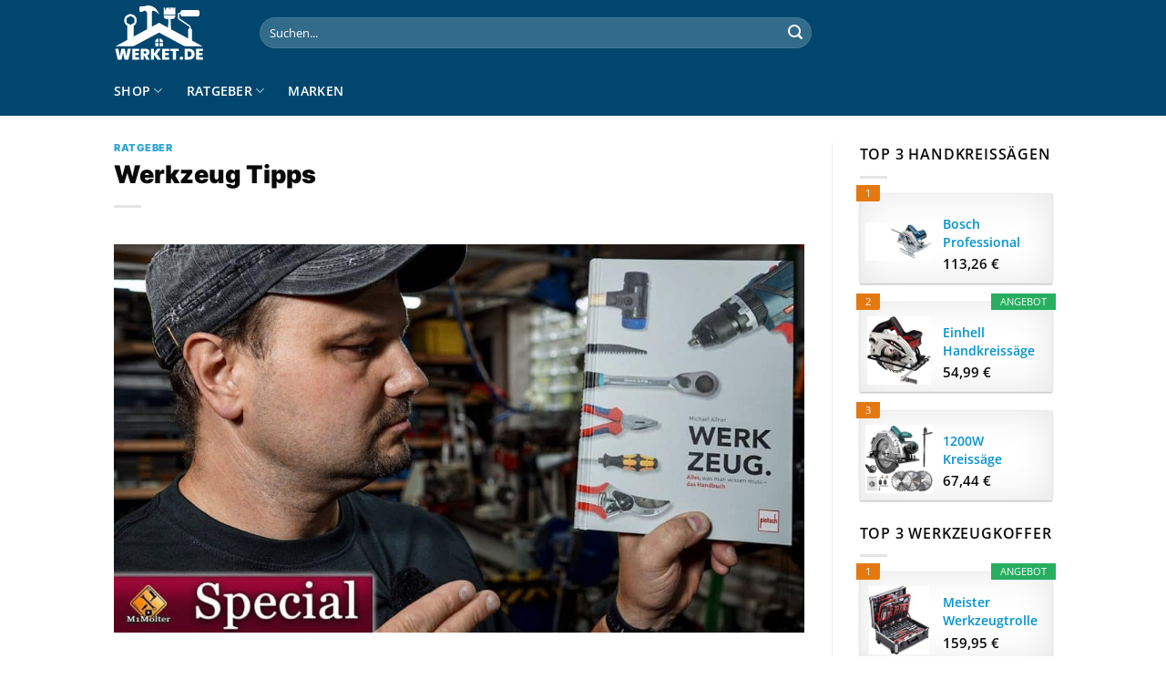

--- FILE ---
content_type: text/html; charset=UTF-8
request_url: https://www.werket.de/wp-content/plugins/dailylead_maintenance/ajax/layer.php
body_size: 152
content:
{"link":"https:\/\/www.werket.de\/empfiehlt\/p2898","image":"https:\/\/www.werket.de\/wp-content\/uploads\/2023\/06\/1000000000399585-150x150.jpg","logo":"https:\/\/www.werket.de\/wp-content\/uploads\/2025\/10\/werket-de-logo-blau.svg","title":"HIKOKI Akku-Handkreiss\u00e4ge \u00bbC18DBAL \u00ab, 18 v &#8211; gruen","price":"","productId":2898}

--- FILE ---
content_type: image/svg+xml
request_url: https://www.werket.de/wp-content/uploads/2025/10/werket-de-logo-blau.svg
body_size: 13640
content:
<?xml version="1.0" encoding="UTF-8" standalone="no"?>
<svg
   id="svg117"
   version="1.0"
   preserveAspectRatio="xMidYMid meet"
   height="175.70518"
   viewBox="0 0 210.63451 131.77889"
   zoomAndPan="magnify"
   width="280.84601"
   xmlns="http://www.w3.org/2000/svg"
   xmlns:svg="http://www.w3.org/2000/svg"
   xmlns:rdf="http://www.w3.org/1999/02/22-rdf-syntax-ns#"
   xmlns:cc="http://creativecommons.org/ns#"
   xmlns:dc="http://purl.org/dc/elements/1.1/">
  <metadata
     id="metadata121">
    <rdf:RDF>
      <cc:Work
         rdf:about="">
        <dc:format>image/svg+xml</dc:format>
        <dc:type
           rdf:resource="http://purl.org/dc/dcmitype/StillImage" />
      </cc:Work>
    </rdf:RDF>
  </metadata>
  <defs
     id="defs13">
    <g
       id="g2" />
    <clipPath
       id="7bb9b03e19">
      <path
         style="clip-rule:nonzero"
         id="path4"
         d="m 96,147 h 182.96875 v 49.15625 H 96 Z m 0,0" />
    </clipPath>
    <clipPath
       id="b41e5892fa">
      <path
         style="clip-rule:nonzero"
         id="path7"
         d="m 179,189 h 8 v 7.15625 h -8 z m 0,0" />
    </clipPath>
    <clipPath
       id="d563a1274c">
      <path
         style="clip-rule:nonzero"
         id="path10"
         d="m 188,189 h 8 v 7.15625 h -8 z m 0,0" />
    </clipPath>
  </defs>
  <g
     style="fill:#00456e"
     transform="translate(3,-3)"
     id="g1078">
    <g
       style="fill:#00456e"
       id="g966"
       transform="translate(-84.565632,-98.456702)">
      <g
         style="fill:#00456e"
         id="g1005">
        <g
           id="g77"
           style="fill:#00456e;fill-opacity:1" />
        <g
           id="g21"
           style="fill:#00456e;fill-opacity:1">
          <g
             style="fill:#00456e"
             transform="translate(83.581436,229.93869)"
             id="g19">
            <g
               style="fill:#00456e"
               id="g17">
              <path
                 style="fill:#00456e"
                 d="M 37.9375,-25.5 31.6875,0 H 22.96875 L 19.453125,-15.625 15.875,0 H 7.15625 L 0.984375,-25.5 h 7.65625 L 11.609375,-8.0625 15.625,-25.5 h 7.78125 L 27.3125,-8.21875 30.28125,-25.5 Z m 0,0"
                 id="path15" />
            </g>
          </g>
        </g>
        <g
           id="g29"
           style="fill:#00456e;fill-opacity:1">
          <g
             style="fill:#00456e"
             transform="translate(122.49559,229.93869)"
             id="g27">
            <g
               style="fill:#00456e"
               id="g25">
              <path
                 style="fill:#00456e"
                 d="m 9.109375,-19.828125 v 4.171875 H 17.25 v 5.390625 H 9.109375 v 4.59375 H 18.34375 V 0 H 2.03125 v -25.5 h 16.3125 v 5.671875 z m 0,0"
                 id="path23" />
            </g>
          </g>
        </g>
        <g
           id="g37"
           style="fill:#00456e;fill-opacity:1">
          <g
             style="fill:#00456e"
             transform="translate(142.31432,229.93869)"
             id="g35">
            <g
               style="fill:#00456e"
               id="g33">
              <path
                 style="fill:#00456e"
                 d="M 14.9375,0 9.875,-9.40625 H 9.109375 V 0 H 2.03125 v -25.5 h 11.171875 c 2.050781,0 3.785156,0.359375 5.203125,1.078125 1.425781,0.710937 2.5,1.683594 3.21875,2.921875 0.726562,1.242188 1.09375,2.632812 1.09375,4.171875 0,1.742187 -0.480469,3.265625 -1.4375,4.578125 -0.949219,1.3125 -2.339844,2.246094 -4.171875,2.796875 L 22.859375,0 Z M 9.109375,-14.25 H 12.625 c 0.96875,0 1.691406,-0.226562 2.171875,-0.6875 0.476563,-0.457031 0.71875,-1.117188 0.71875,-1.984375 0,-0.820313 -0.25,-1.46875 -0.75,-1.9375 C 14.273438,-19.328125 13.5625,-19.5625 12.625,-19.5625 H 9.109375 Z m 0,0"
                 id="path31" />
            </g>
          </g>
        </g>
        <g
           id="g45"
           style="fill:#00456e;fill-opacity:1">
          <g
             style="fill:#00456e"
             transform="translate(166.21976,229.93869)"
             id="g43">
            <g
               style="fill:#00456e"
               id="g41">
              <path
                 style="fill:#00456e"
                 d="m 17.109375,0 -8,-11.171875 V 0 H 2.03125 v -25.5 h 7.078125 v 11 l 7.921875,-11 h 8.1875 l -9.375,12.375 L 25.6875,0 Z m 0,0"
                 id="path39" />
            </g>
          </g>
        </g>
        <g
           id="g53"
           style="fill:#00456e;fill-opacity:1">
          <g
             style="fill:#00456e"
             transform="translate(192.47595,229.93869)"
             id="g51">
            <g
               style="fill:#00456e"
               id="g49">
              <path
                 style="fill:#00456e"
                 d="m 9.109375,-19.828125 v 4.171875 H 17.25 v 5.390625 H 9.109375 v 4.59375 H 18.34375 V 0 H 2.03125 v -25.5 h 16.3125 v 5.671875 z m 0,0"
                 id="path47" />
            </g>
          </g>
        </g>
        <g
           id="g61"
           style="fill:#00456e;fill-opacity:1">
          <g
             style="fill:#00456e"
             transform="translate(212.29469,229.93869)"
             id="g59">
            <g
               style="fill:#00456e"
               id="g57">
              <path
                 style="fill:#00456e"
                 d="m 21.234375,-25.5 v 5.640625 H 14.4375 V 0 H 7.34375 V -19.859375 H 0.609375 V -25.5 Z m 0,0"
                 id="path55" />
            </g>
          </g>
        </g>
        <g
           id="g69"
           style="fill:#00456e;fill-opacity:1">
          <g
             style="fill:#00456e"
             transform="translate(234.13868,229.93869)"
             id="g67">
            <g
               style="fill:#00456e"
               id="g65">
              <path
                 style="fill:#00456e"
                 d="m 5.46875,0.296875 c -1.261719,0 -2.273438,-0.34375 -3.03125,-1.03125 -0.761719,-0.6875 -1.140625,-1.5625 -1.140625,-2.625 0,-1.0625 0.378906,-1.941406 1.140625,-2.640625 0.757812,-0.695312 1.769531,-1.046875 3.03125,-1.046875 1.226562,0 2.21875,0.351563 2.96875,1.046875 0.757812,0.699219 1.140625,1.578125 1.140625,2.640625 0,1.03125 -0.382813,1.902344 -1.140625,2.609375 -0.75,0.6992188 -1.742188,1.046875 -2.96875,1.046875 z m 0,0"
                 id="path63" />
            </g>
          </g>
        </g>
        <g
           style="fill:#00456e"
           transform="translate(245.02452,229.93869)"
           id="g75">
          <g
             style="fill:#00456e"
             id="g73">
            <path
               style="fill:#00456e"
               d="m 12.125,-25.5 c 2.664062,0 5.003906,0.539062 7.015625,1.609375 2.019531,1.074219 3.570313,2.574219 4.65625,4.5 1.082031,1.929687 1.625,4.136719 1.625,6.625 0,2.460937 -0.546875,4.652344 -1.640625,6.578125 -1.09375,1.929688 -2.652344,3.445312 -4.671875,4.546875 C 17.097656,-0.546875 14.769531,0 12.125,0 H 2.03125 v -25.5 z m -0.546875,19.25 c 2.070313,0 3.695313,-0.566406 4.875,-1.703125 1.1875,-1.132813 1.78125,-2.738281 1.78125,-4.8125 0,-2.101563 -0.59375,-3.726563 -1.78125,-4.875 -1.179687,-1.144531 -2.804687,-1.71875 -4.875,-1.71875 H 9.109375 V -6.25 Z m 0,0"
               id="path71" />
          </g>
        </g>
        <g
           id="g85"
           style="fill:#00456e;fill-opacity:1">
          <g
             style="fill:#00456e"
             transform="translate(271.60621,229.93869)"
             id="g83">
            <g
               style="fill:#00456e"
               id="g81">
              <path
                 style="fill:#00456e"
                 d="m 9.109375,-19.828125 v 4.171875 H 17.25 v 5.390625 H 9.109375 v 4.59375 H 18.34375 V 0 H 2.03125 v -25.5 h 16.3125 v 5.671875 z m 0,0"
                 id="path79" />
            </g>
          </g>
        </g>
      </g>
    </g>
    <g
       style="fill:#00456e"
       id="g1022"
       transform="matrix(1.1229429,0,0,1.1229429,-107.82445,-120.17626)">
      <path
         id="path87"
         d="m 127.92969,129.57031 c -7.21485,0 -13.0625,5.85938 -13.0625,13.08594 0,4.80469 2.57812,9 6.42187,11.28125 v 34.57031 h 13.27735 V 153.9375 c 3.84765,-2.28125 6.42578,-6.47656 6.42578,-11.28125 0,-7.22656 -5.84766,-13.08594 -13.0625,-13.08594 z m 7.99218,17.67969 -7.99218,4.62109 -7.99219,-4.62109 v -9.25391 l 7.99219,-4.62109 7.99218,4.62109 V 147.25"
         style="fill:#00456e;fill-opacity:1;fill-rule:nonzero" />
      <g
         style="fill:#00456e"
         id="g91"
         clip-path="url(#7bb9b03e19)">
        <path
           id="path89"
           d="m 278.91797,196.78906 h -37.30078 l -54.14453,-29.05859 -54.14844,29.05859 H 96.019531 l 91.453129,-49.07422 91.44531,49.07422"
           style="fill:#00456e;fill-opacity:1;fill-rule:nonzero" />
      </g>
      <path
         id="path93"
         d="m 181.26953,182.35156 c 1.32813,-1.32812 3.16406,-2.14844 5.1875,-2.14844 v 7.35547 h -7.33984 c 0,-1.26172 0.3164,-2.44531 0.87109,-3.48437 0.33984,-0.63672 0.76953,-1.21094 1.28125,-1.72266"
         style="fill:#00456e;fill-opacity:1;fill-rule:nonzero" />
      <g
         style="fill:#00456e"
         id="g97"
         clip-path="url(#b41e5892fa)">
        <path
           id="path95"
           d="m 179.14062,189.45703 h 7.31641 v 7.33203 h -7.31641 v -7.33203"
           style="fill:#00456e;fill-opacity:1;fill-rule:nonzero" />
      </g>
      <path
         id="path99"
         d="m 195.82812,187.55859 h -7.33984 v -7.35547 c 2.02734,0 3.86719,0.82032 5.19141,2.14844 0.50781,0.51172 0.9375,1.08594 1.27734,1.72266 0.55469,1.03906 0.87109,2.22265 0.87109,3.48437"
         style="fill:#00456e;fill-opacity:1;fill-rule:nonzero" />
      <g
         style="fill:#00456e"
         id="g103"
         clip-path="url(#d563a1274c)">
        <path
           id="path101"
           d="m 188.48828,189.45703 h 7.31641 v 7.33203 h -7.31641 v -7.33203"
           style="fill:#00456e;fill-opacity:1;fill-rule:nonzero" />
      </g>
      <path
         id="path105"
         d="m 203.02734,139.63281 h 3.63282 c 0.004,0.17188 0.004,0.34375 0.004,0.51953 0,0.62891 0.008,1.3086 0,2.02735 -0.0117,0.71875 -0.0195,1.48047 -0.0273,2.26562 -0.0195,0.78125 -0.0352,1.59375 -0.0547,2.41797 -0.0273,0.82422 -0.0586,1.66016 -0.0859,2.5 -0.0234,0.83594 -0.0664,1.67188 -0.10937,2.49609 -0.0391,0.82422 -0.0781,1.63672 -0.13281,2.42188 -0.0937,1.56641 -0.21485,3.03125 -0.32813,4.28906 -0.11719,1.25391 -0.23047,2.30078 -0.32031,3.03516 -0.0898,0.73047 -0.15625,1.14844 -0.15625,1.14844 -0.0508,0.36328 -0.0586,0.75781 0,1.13671 0.3125,2.05469 2.22265,3.46875 4.26172,3.15625 2.04297,-0.3164 3.44922,-2.23437 3.13281,-4.29296 0,0 -0.0625,-0.41797 -0.15234,-1.14844 -0.0898,-0.73438 -0.20704,-1.78125 -0.32032,-3.03516 -0.11328,-1.25781 -0.23047,-2.72265 -0.32812,-4.28906 -0.0547,-0.78516 -0.0937,-1.59766 -0.13672,-2.42188 -0.0391,-0.82421 -0.082,-1.66015 -0.10547,-2.49609 -0.0312,-0.83984 -0.0586,-1.67578 -0.0859,-2.5 -0.0195,-0.82422 -0.0391,-1.63672 -0.0547,-2.41797 -0.008,-0.78515 -0.0195,-1.54687 -0.0273,-2.26562 -0.008,-0.71875 0,-1.39844 0,-2.02735 0,-0.17578 0,-0.34765 0.004,-0.51953 h 3.64453 c 3.23437,0 5.85937,-2.6289 5.85937,-5.87109 v -1.46094 h -23.98046 v 1.42578 c 0,3.26563 2.625,5.90625 5.86718,5.90625"
         style="fill:#00456e;fill-opacity:1;fill-rule:nonzero" />
      <path
         id="path107"
         d="m 221.14062,115.60547 h -1.85156 l -1.08984,4.22266 -0.67578,-4.22266 h -0.75391 l -0.42187,2.10937 -0.50391,-2.10937 h -4.20313 l -0.67187,5.40234 -0.58594,-5.40234 h -1.23437 l -0.78516,5.40234 -0.41797,-5.40234 h -2.6875 l -0.50781,2.69922 -0.58594,-2.69922 h -1.68359 l -1.51172,7.60156 -1.85156,-7.60156 h -1.95703 v 15.20312 h 23.98046 v -15.20312"
         style="fill:#00456e;fill-opacity:1;fill-rule:nonzero" />
      <path
         id="path109"
         d="m 187.95703,130.60156 c -0.33984,-0.33984 -15.26562,-15.11718 -15.58984,-4.23437 v 44.49218 h -10.02735 v -43.35546 c 0,-0.91016 -0.26953,-1.80469 -0.78515,-2.55469 -1.17578,-1.71094 -3.6836,-4 -7.63282,-1.00391 -0.68359,0.51953 -1.45703,0.82422 -2.26171,0.8711 l -3.22657,0.19531 c -0.50781,0.0312 -0.96093,-0.34375 -1.13672,-0.92578 -0.55859,-1.86328 -1.5039,-6.09375 -0.0352,-9.85547 0.1914,-0.49219 0.60156,-0.80469 1.05078,-0.80078 2.1875,0.0234 9.03906,0 12.15234,-1.17188 3.73438,-1.40625 20.72266,-1.71484 27.49219,18.34375"
         style="fill:#00456e;fill-opacity:1;fill-rule:nonzero" />
      <path
         id="path111"
         d="m 271.67187,125.125 v 5.10937 c 0,2.26954 -1.83203,4.10547 -4.09375,4.10547 h -31.37109 c -2.26172,0 -4.09375,-1.83593 -4.09375,-4.10547 v -5.09765 c 0,-2.26563 1.83203,-4.10156 4.09375,-4.10156 h 31.375 c 2.25781,0 4.08984,1.82812 4.08984,4.08984"
         style="fill:#00456e;fill-opacity:1;fill-rule:nonzero" />
      <path
         id="path113"
         d="m 253.24609,165.5625 h -2.70703 v -8.97266 c 0,-0.59375 -0.29687,-1.14843 -0.79297,-1.48047 l -21.17187,-14.19921 c -1.34766,-0.90625 -2.15235,-2.41407 -2.15235,-4.03516 v -6.62891 c 0,-2.16406 1.75,-3.91796 3.91016,-3.91796 h 11.80859 v 2.71484 h -11.71484 c -0.63672,0 -1.15625,0.52344 -1.15625,1.16015 v 6.6211 c 0,0.70312 0.34375,1.35937 0.92578,1.75 l 21.05078,14.22265 c 1.25391,0.84766 2,2.26172 2,3.78125 v 8.98438"
         style="fill:#00456e;fill-opacity:1;fill-rule:nonzero" />
      <path
         id="path115"
         d="m 251.96094,193.85156 c -2.28125,0 -4.13282,-1.85156 -4.13282,-4.14062 v -26.6836 c 0,-2.28906 1.85157,-4.14062 4.13282,-4.14062 2.28125,0 4.13281,1.85156 4.13281,4.14062 v 26.6836 c 0,2.28906 -1.85156,4.14062 -4.13281,4.14062"
         style="fill:#00456e;fill-opacity:1;fill-rule:nonzero" />
    </g>
  </g>
</svg>
